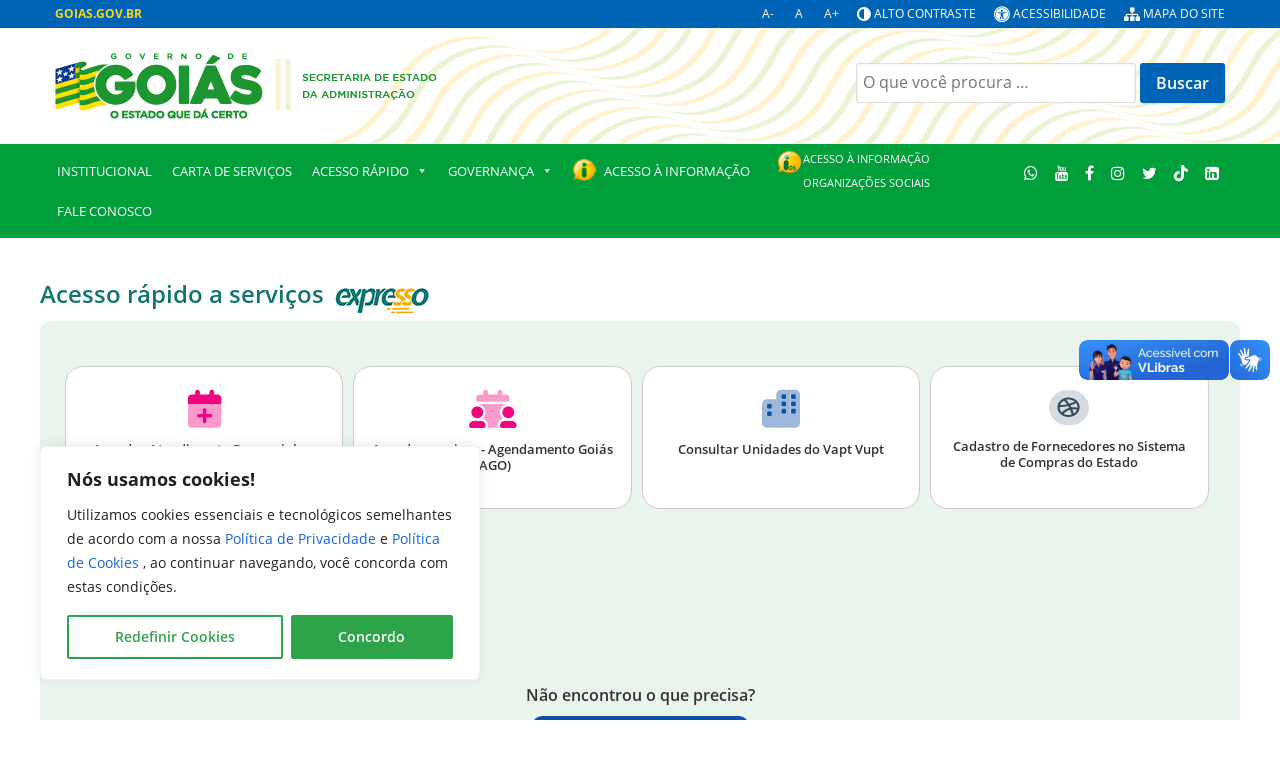

--- FILE ---
content_type: text/css
request_url: https://goias.gov.br/administracao/wp-content/plugins/alto-contraste/includes/assets/style.css?ver=b34f93e3bd0c74121e2ef9ffdcb6f3ed
body_size: 1919
content:
body.alto-contraste,
body.alto-contraste legend,
body.alto-contraste .container-expresso,
body.alto-contraste .api-card-container a,
body.alto-contraste .api-card-container {
    background: #000 !important;
    color: #fff !important;
}

body.alto-contraste .container-expresso {
    margin: 20px;
}

body.alto-contraste .g-container .g-grid .g-content .widget_block h2 {
    margin-left: 20px !important;
}

body.alto-contraste a,
body.alto-contraste h1,
body.alto-contraste h2,
body.alto-contraste h3,
body.alto-contraste h4,
body.alto-contraste h5,
body.alto-contraste h6,
body.alto-contraste #mega-menu .g-social a span.fa,
body.alto-contraste #mega-menu .g-social a span,
body.alto-contraste #mega-menu .g-social span,
body.alto-contraste i {
    color: rgb(74, 255, 57) !important;
}

body.alto-contraste p,
body.alto-contraste p em,
body.alto-contraste p strong,
body.alto-contraste strong,
body.alto-contraste ul li,
body.alto-contraste ol li,
body.alto-contraste .container-expresso fieldset.fieldset legend,
body.alto-contraste section.entry-content table.table,
body.alto-contraste section.entry-content table.table tbody tr td,
body.alto-contraste section.entry-content table.table tbody td,
body.alto-contraste section.entry-content table.table tbody tr,
body.alto-contraste section.entry-content table.table tbody tr td b,
body.alto-contraste section.entry-content table.table thead tr td b,
body.alto-contraste section.entry-content table.table thead tr td,
body.alto-contraste section.entry-content table.table thead tr td strong,
body.alto-contraste section.entry-content table.table tbody tr td strong,
body.alto-contraste section.entry-content table,
body.alto-contraste section.entry-content table tbody tr td,
body.alto-contraste section.entry-content table tbody td,
body.alto-contraste section.entry-content table tbody tr,
body.alto-contraste section.entry-content table tbody tr td b,
body.alto-contraste section.entry-content table thead tr td b,
body.alto-contraste section.entry-content table thead tr td,
body.alto-contraste section.entry-content table thead tr td strong,
body.alto-contraste section.entry-content table tbody tr td strong,
body.alto-contraste section.entry-content table tbody tr td span,
body.alto-contraste section.entry-content table tbody tr td p,
body.alto-contraste form select,
body.alto-contraste form label,
body.alto-contraste form input,
body.alto-contraste .wppb-addon ol li em,
body.alto-contraste table tbody tr td,
body.alto-contraste span {
    color: white !important;
}

body.alto-contraste header,
body.alto-contraste footer,
body.alto-contraste #g-page-surround,
body.alto-contraste article.tease-post,
body.alto-contraste section.entry-content table.table thead tr td,
body.alto-contraste section.entry-content table thead tr td,
body.alto-contraste section.entry-content table thead tr strong,
body.alto-contraste section.entry-content table thead tr b,
body.alto-contraste section.entry-content table thead tr,
body.alto-contraste section.entry-content table thead td,
body.alto-contraste form select,
body.alto-contraste form textarea,
body.alto-contraste .wppb-addon ul li.active .wppb-tab-nav-list-wrap:hover,
body.alto-contraste .wppb-addon ul li.active div:hover,
body.alto-contraste .wppb-addon ul li.active:hover,
body.alto-contraste main,
body.alto-contraste section {
    background: #111 !important;
}

body.alto-contraste section#g-navigation .g-container,
body.alto-contraste section#g-navigation .g-grid,
body.alto-contraste section#g-navigation .g-grid #mega-menu,
body.alto-contraste section#g-navigation .g-grid #mega-menu .mega-menu,
body.alto-contraste section#g-navigation .g-grid #mega-menu #mega-menu-max_mega_menu_2,
body.alto-contraste section#g-container-main .g-block,
body.alto-contraste section#g-container-main .g-block #g-sidebar,
body.alto-contraste article.post-type-post,
body.alto-contraste article.post-type-post section,
body.alto-contraste section.entry-content #acesso-informacao-page .acesso-informacao-inner,
body.alto-contraste .g-grid,
body.alto-contraste .cky-consent-container,
body.alto-contraste .cky-consent-container .cky-consent-bar,
body.alto-contraste #g-offcanvas,
body.alto-contraste #g-offcanvas .g-grid,
body.alto-contraste #g-offcanvas .g-grid .g-block,
body.alto-contraste #g-offcanvas .g-grid .g-block .g-content,
body.alto-contraste #g-offcanvas .g-grid #g-mobilemenu-container ul,
body.alto-contraste #g-offcanvas .g-grid #g-mobilemenu-container ul li,
body.alto-contraste #g-offcanvas .g-grid #g-mobilemenu-container,
body.alto-contraste section.entry-content table.table,
body.alto-contraste section.entry-content table.table tbody tr td,
body.alto-contraste section.entry-content table.table tbody tr,
body.alto-contraste section.entry-content table.table tbody td,
body.alto-contraste section.entry-content table.table tbody tr td strong,
body.alto-contraste section.entry-content table.table tbody tr td b,
body.alto-contraste section.entry-content table tbody tr td,
body.alto-contraste section.entry-content table tbody tr,
body.alto-contraste section.entry-content table tbody td,
body.alto-contraste section.entry-content table tbody tr td strong,
body.alto-contraste section.entry-content table tbody tr td b,
body.alto-contraste form input,
body.alto-contraste .well,
body.alto-contraste ol li,
body.alto-contraste ol,
body.alto-contraste .wppb-tab-addon,
body.alto-contraste .wppb-addon,
body.alto-contraste .wppb-addon ul,
body.alto-contraste .wppb-addon .wppb-tab-content,
body.alto-contraste .wppb-addon .wppb-tab-content-wrap,
body.alto-contraste .wppb-addon .wppb-tab-nav-list,
body.alto-contraste .wppb-addon .wppb-tab-nav-list,
body.alto-contraste .wppb-addon .wppb-nav-left,
body.alto-contraste .wppb-addon .wppb-tab-nav,
body.alto-contraste .wppb-addon .wppb-tab-content.active,
body.alto-contraste .wppb-addon .active,
body.alto-contraste .wppb-addon ul li.active,
body.alto-contraste .wppb-addon ul li.active div,
body.alto-contraste .wppb-addon ul li em,
body.alto-contraste #wppb-builder-container,
body.alto-contraste #wppb-builder-container .wppb-container,
body.alto-contraste #wppb-builder-container .wppb-container .wppb-row,
body.alto-contraste #wppb-builder-container .wppb-container .wppb-row .wppb-column,
body.alto-contraste .wppb-accordion-addon .wppb-accordion-addon-content .wppb-accordion-items .wppb-accordion-item .wppb-accordion-title ,
body.alto-contraste .wppb-accordion-addon .wppb-accordion-addon-content .wppb-accordion-items .wppb-accordion-item .wppb-panel-collapse,
body.alto-contraste .wppb-accordion-addon .wppb-accordion-addon-content .wppb-accordion-items .wppb-accordion-item .wppb-panel-collapse .wppb-accordion-content,
body.alto-contraste section#g-topbar {
    background: #252525 !important;
}

body.alto-contraste span.post-tags-links,
body.alto-contraste .sample-description a,
body.alto-contraste .pagination ul li.pagination-list-item  span,
body.alto-contraste .pagination ul li.pagination-list-item  a,
body.alto-contraste form input,
body.alto-contraste section.entry-content #acesso-informacao-page .acesso-informacao-inner,
body.alto-contraste .container-expresso a.all-services:hover,
body.alto-contraste #g-news .g-container .g-grid #g-home-title .g-content .widget a:hover,
body.alto-contraste a.btn,
body.alto-contraste a.wppb-btn-primary,
body.alto-contraste .wppb-btn-primary,
body.alto-contraste a.wppb-btn-addons,
body.alto-contraste #wppb-builder-container .wppb-builder-addon .wppb-btn-primary,
body.alto-contraste button {
    background: none !important;
    border: rgb(74, 255, 57) 1px solid;
    color: rgb(74, 255, 57) !important;
}

body.alto-contraste form input:hover {
    background: none !important;
    border: white 1px solid;
    color: white !important;
}

body.alto-contraste li::marker {
    color: white !important;
}


body.alto-contraste section#g-navigation .g-grid #mega-menu ul.mega-sub-menu  {
     border: rgb(74, 255, 57) 1px solid;
}
body.alto-contraste section#g-navigation .g-grid #mega-menu ul.mega-sub-menu li,
body.alto-contraste section#g-navigation .g-grid #mega-menu ul.mega-sub-menu li ul {
     border: none;
}

body.alto-contraste section#g-navigation .g-grid #mega-menu ul.mega-sub-menu,
body.alto-contraste section#g-navigation .g-grid #mega-menu ul.mega-sub-menu li {
    background: #001400 !important;
}

body.alto-contraste footer#g-footer .g-grid,
body.alto-contraste article.tease-post {
    padding: 15px !important;
}

body.alto-contraste section#g-navigation .g-grid {
    border-bottom:  black 1px solid;
}

body.alto-contraste #g-news .g-container .g-grid #g-home-title .g-content .widget a,
body.alto-contraste .container-expresso a.all-services {
    background: rgb(74, 255, 57) !important;
    color: black !important;
    font-weight: bold;
}
